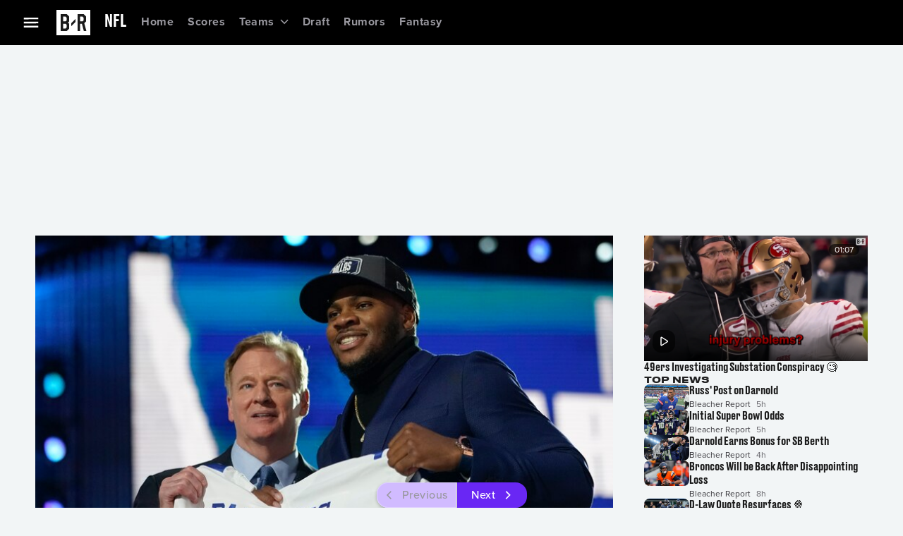

--- FILE ---
content_type: application/javascript; charset=UTF-8
request_url: https://bleacherreport.com/_next/static/chunks/8268-1d1dece825430d7b.js
body_size: 2953
content:
"use strict";(self.webpackChunk_N_E=self.webpackChunk_N_E||[]).push([[8268],{31227:function(e,t,n){n.d(t,{kA:function(){return y},AnalyticsProvider:function(){return V},WL:function(){return h},eQ:function(){return m},z$:function(){return b}});var r=n(90991),i=n(72163),o=n(72357),c=n(50517),E=n(16551);class l extends c.D{_build(e){return super._build({...e})}constructor(){super(...arguments),this.eventType="beam.events.identity.interests_1.1",this.sessionUpdate=E.I.EXTEND}}new l;var a=n(54718),O=n(32223),s=n(55695),T=n(19719);class u extends c.D{_build(e){return super._build({...e})}constructor(){super(...arguments),this.eventType="beam.events.interaction.scroll_1.0",this.sessionUpdate=E.I.EXTEND}}let _=new u;var R=n(79987);class d extends c.D{_build(e){return super._build({...e})}constructor(){super(...arguments),this.eventType="beam.events.interaction.impression_1.0",this.sessionUpdate=E.I.EXTEND}}let N=new d;class I extends c.D{_build(e){return super._build({...e})}constructor(){super(...arguments),this.eventType="beam.events.legacy.videoplayer_1.1",this.sessionUpdate=E.I.EXTEND}}let A=new I;var L=n(39283),C=n(95966);let M=e=>{let t=Number(e);return isNaN(t)?void 0:t};var S=n(94735),p=n(41804);let P=e=>{try{return new URL(e).toString()}catch(n){let t=(0,p.M)([p.P.BR_HOST]);return e?new URL(e,"https://".concat(t.BR_HOST)).toString():""}},D=e=>{try{return new URL(e).host}catch(e){}};var v=n(89122),U=n(81170),f=n(31012);let m={ALERT_ENGAGEMENT:"ALERT_ENGAGEMENT",ALERT_SUBSCRIBE:"ALERT_SUBSCRIBE",ALERT_UNSUBSCRIBE:"ALERT_UNSUBSCRIBE",BETTING_IMPRESSION:"BETTING_IMPRESSION",BETTING_CLICK:"BETTING_CLICK",BOOKMARK_ADD:"BOOKMARK_ADD",BOOKMARK_REMOVE:"BOOKMARK_REMOVE",COMMENT_ADD:"COMMENT_ADD",COMMENT_EDIT:"COMMENT_EDIT",COMMENT_EXPAND:"COMMENT_EXPAND",COMMENT_REPORT:"COMMENT_REPORT",COMMENT_REMOVE:"COMMENT_REMOVE",COMMUNITY_FOLLOW:"COMMUNITY_FOLLOW",COMMUNITY_UNFOLLOW:"COMMUNITY_UNFOLLOW",CONTACT_ADD:"CONTACT_ADD",CONTACT_REMOVE:"CONTACT_REMOVE",CONTENT_SAVE:"CONTENT_SAVE",CONTENT_SHARE:"CONTENT_SHARE",CREATOR_FOLLOW:"CREATOR_FOLLOW",CREATOR_UNFOLLOW:"CREATOR_UNFOLLOW",PIN_ADD:"PIN_ADD",PIN_REMOVE:"PIN_REMOVE",POLL_IMPRESSION:"POLL_IMPRESSION",POLL_VOTE:"POLL_VOTE",POST_ADD:"POST_ADD",POST_EDIT:"POST_EDIT",POST_MODERATE:"POST_MODERATE",POST_REMOVE:"POST_REMOVE",POST_REPORT:"POST_REPORT",PROFILE_SHARE:"PROFILE_SHARE",REACTION_ADD:"REACTION_ADD",REACTION_REMOVE:"REACTION_REMOVE",USER_BAN:"USER_BAN",USER_BLOCK:"USER_BLOCK",USER_FOLLOW:"USER_FOLLOW",USER_UNFOLLOW:"USER_UNFOLLOW"};class g extends c.D{_build(e){return super._build({...e})}constructor(){super(...arguments),this.eventType="beam.events.interaction.socialactivity_1.0",this.sessionUpdate=E.I.EXTEND}}new g;let y={AD:"AD",AIRING:"AIRING",ALERT:"ALERT",CHANNEL:"CHANNEL",COLLECTION:"COLLECTION",EXTERNAL_ARTICLE:"EXTERNAL_ARTICLE",GAMECAST:"GAMECAST",INTERNAL_ARTICLE:"INTERNAL_ARTICLE",LINK:"LINK",POST:"POST",SHOW:"SHOW",SLIDESHOW:"SLIDESHOW",TAXONOMY_NODE:"TAXONOMY_NODE",VIDEO:"VIDEO"},h={[a.ri.VideoV2]:y.VIDEO,[a.ri.Article]:y.INTERNAL_ARTICLE,[a.ri.ExternalArticle]:y.EXTERNAL_ARTICLE,[a.ri.Tweet]:y.POST},F=i.createContext({}),B={analyticsModuleId:"moduleId",analyticsContentId:"contentId",analyticsContentType:"contentType",analyticsTargetText:"targetText",analyticsTargetUri:"targetURI",analyticsElementAction:"elementAction",analyticsLocationPosition:"locationPosition",analyticsActivity:"activity",analyticsActivity__action:"activity.action",analyticsEntityId:"entityId",analyticsLocationVerticalPosition:"locationVerticalPosition"},V=e=>{let{attributes:t,isEmbedded:n=!1,children:c}=e,E=(0,O.qm)(),l=(0,f.Og)().referrerPageRef,a=(()=>{let e=n&&localStorage.getItem(C.dR.EmbeddedParameters);if(e)try{return JSON.parse(e)}catch(e){console.error("Failed to parse embeddedParameters:",e)}return{}})();(0,v.F)(L.mN.VIDEO_PLAYER,e=>{let t=e.detail;V(t.element,t.overrides)});let u={...t,get screenURI(){var d,I;return null===(I=globalThis)||void 0===I?void 0:null===(d=I.location)||void 0===d?void 0:d.pathname},get screenDimensions(){var p,m;return{width:null===(p=globalThis)||void 0===p?void 0:p.innerWidth,height:null===(m=globalThis)||void 0===m?void 0:m.innerHeight}},get queryString(){var g,y;return null===(y=globalThis)||void 0===y?void 0:null===(g=y.location)||void 0===g?void 0:g.search}};(0,U.t)(()=>{if(E&&E.updateDeviceApplicationState)return null==E||E.updateTrackingCodeApplicationState(u.queryString),!0},[E]);let h=e=>{var t,n,r,i;let c=null!==(n=null==e?void 0:e.dataset)&&void 0!==n?n:{},E=Object.keys(c).reduce((e,t)=>{let n=B[t];if(n){let r=n.split("."),i=e;r.forEach((e,n)=>{n===r.length-1?i[e]=c[t]:(i[e]=i[e]||{},i=i[e])})}return e},{});return E.targetURI=P(null!==(r=null==e?void 0:null===(t=e.attributes.getNamedItem("href"))||void 0===t?void 0:t.value)&&void 0!==r?r:E.targetURI),{...E,targetText:(0,S.o)(null!==(i=null==E?void 0:E.targetText)&&void 0!==i?i:(0,o.bOc)(e))}},V=(0,i.useCallback)((e,t)=>{let n=e?h(e):{},r={...u,...n,...t||{}};A.emit({action:r.action,castType:r.castType,contentId:r.contentId,locationPosition:M(r.locationPosition),locationVerticalPosition:M(r.locationVerticalPosition),moduleId:r.moduleId,playbackId:r.playbackId,playbackType:r.playbackType,playerName:r.playerName,screenId:r.screenId,screenName:r.screenName,screenURI:r.screenURI,streamType:r.streamType,videoId:r.videoId})},[t]);return(0,r.jsx)(F.Provider,{value:{click:function(e,t){let n=()=>{let n=h(e),r={...u,...n,...t||{}};s._j.emit({contentId:r.contentId,elementAction:r.elementAction,locationPosition:M(r.locationPosition),locationVerticalPosition:M(r.locationVerticalPosition),moduleId:r.moduleId,screenId:r.screenId,screenName:r.screenName,screenURI:r.screenURI,targetText:r.targetText,targetURI:r.targetURI})};"function"==typeof window.requestIdleCallback?window.requestIdleCallback(n,{timeout:5e3}):setTimeout(n,0)},browse:function(e){let t="";if(document.referrer){let e=new URL(document.referrer);e.search="",t=e.toString()}let n=l.current?{...l.current}:{referringScreenURI:t,...!!(null==a?void 0:a.referringPage)&&a.referringPage};T.M.emit({...u,referringPage:n,...e}),l.current={referringScreenURI:u.screenURI,referringScreenId:u.screenId,referringScreenName:u.screenName}},scroll:function(e){_.emit(e)},social:function(e,t){let n=h(e),r={...u,...n,...t||{}};R.gU.emit({activity:r.activity,contentId:r.contentId,contentType:r.contentType,elementAction:r.elementAction,entityId:r.entityId,locationPosition:M(r.locationPosition),locationVerticalPosition:M(r.locationVerticalPosition),moduleId:r.moduleId,screenId:r.screenId,screenName:r.screenName,screenURI:r.screenURI,targetText:D(r.targetURI)||r.targetText})},impression:function(e,t){let n=h(e),r={...u,...n,...t||{}};N.emit({contentId:r.contentId,contentType:r.contentType,locationPosition:M(r.locationPosition),locationVerticalPosition:M(r.locationVerticalPosition),moduleId:r.moduleId,screenId:r.screenId,screenName:r.screenName,screenURI:r.screenURI,targetURI:r.targetURI})},updateApplicationState:function(){let e=arguments.length>0&&void 0!==arguments[0]?arguments[0]:{};null==E||E.updatePageApplicationState({id:u.screenId,isEmbedded:n,uri:u.screenURI,name:u.screenName,...e})},legacyVideoPlayer:V,attributes:u},children:c})},b=()=>(0,i.useContext)(F)},11563:function(e,t,n){n.d(t,{B:function(){return o}});var r=n(31012),i=n(89725);let o=()=>{let[e]=(0,r.Dj)(),[t]=(0,r.MS)(),n=(null==t?void 0:t.appExperience)===i.oW.Domestic,o=e?[e,n?i.cH.Domestic:i.cH.International]:[];return()=>({isAuthorized:!!e,roles:o})}},74846:function(e,t,n){var r=n(90991),i=n(72163),o=n(47169),c=n(41804);let E=(0,c.M)([c.P.BR_HOST]),l="http://".concat(E.BR_HOST),a=()=>{},O=(0,i.forwardRef)((e,t)=>{let{onClick:n=a,prefetch:c,replace:E,scroll:O,href:T,...u}=e,_=(0,i.useMemo)(()=>{try{return new URL(l).origin!==new URL(T,l).origin}catch(e){return!1}},[T]);return(0,r.jsx)(o.default,{href:null!=T?T:"",prefetch:null!=c&&c,replace:E,scroll:O,passHref:!0,legacyBehavior:!0,children:(0,r.jsx)(s,{customClickHandler:n,target:_?"_blank":"_self",rel:_?"noopener noreferrer":void 0,domRef:t,...u,children:u.children})})}),s=i.forwardRef((e,t)=>{let{onClick:n,customClickHandler:i=a,href:o,children:c,onMouseEnter:E,className:l,domRef:O,...s}=e;function T(e,t){"function"==typeof e?e(t):e&&(e.current=t)}return(0,r.jsx)("a",{href:o,onClick:e=>{null==i||i(e),null==n||n(e)},onMouseEnter:E,ref:e=>{T(t,e),O&&T(O,e)},className:l,...s,children:c})});O.displayName="Link",t.Z=O},99457:function(e,t,n){n.d(t,{d:function(){return i},v:function(){return o}});var r=n(94735);let i=e=>{var t,n;return null!==(n=null==e?void 0:null===(t=e.filter(e=>!!e))||void 0===t?void 0:t.map(e=>o(null!=e?e:"")).join(","))&&void 0!==n?n:""};function o(e){return(0,r.o)(null!=e?e:"").replace(/-+/g,"_").replace(/[^\w ]/g,"").trim().replace(/\s+/g,"_")}},86315:function(e,t,n){n.d(t,{n:function(){return r}});function r(){let e=arguments.length>0&&void 0!==arguments[0]?arguments[0]:{};if(null===e||"object"!=typeof e)return!0;let{__typename:t,...n}=e;return Object.values(n).every(e=>null==e)}},94735:function(e,t,n){n.d(t,{o:function(){return r}});let r=function(){let e=arguments.length>0&&void 0!==arguments[0]?arguments[0]:"";return e.toLowerCase().replace(/[\u{1F600}-\u{1F64F}]/gu,"").replace(/[\u{1F300}-\u{1F5FF}]/gu,"").replace(/[\u{1F680}-\u{1F6FF}]/gu,"").replace(/[\u{2600}-\u{26FF}]/gu,"").replace(/[\u{2700}-\u{27BF}]/gu,"").replace(/[\u{1F1E6}-\u{1F1FF}]/gu,"").replace(/[\u{1F900}-\u{1F9FF}]/gu,"").replace(/[\u200B\u200C\u200D]/g,"").replace(/\uFE0F/g,"").replace(/[^\x20-\x7E]/g,"")}},89122:function(e,t,n){n.d(t,{F:function(){return o},h:function(){return i}});var r=n(72163);function i(e,t){window.dispatchEvent(new CustomEvent(e,{detail:t}))}function o(e,t){return(0,r.useEffect)(()=>(t&&window.addEventListener(e,t),()=>{t&&window.removeEventListener(e,t)}),[t]),{dispatch:function(t){i(e,{...t})}}}},55695:function(e,t,n){n.d(t,{_j:function(){return c}});var r=n(50517),i=n(16551);class o extends r.D{_build(e){return super._build({...e})}constructor(){super(...arguments),this.eventType="beam.events.interaction.click_1.0",this.sessionUpdate=i.I.EXTEND}}let c=new o},79987:function(e,t,n){n.d(t,{Q8:function(){return o},gU:function(){return E}});var r=n(50517),i=n(16551);let o={ALERT_ENGAGEMENT:"ALERT_ENGAGEMENT",ALERT_SUBSCRIBE:"ALERT_SUBSCRIBE",ALERT_UNSUBSCRIBE:"ALERT_UNSUBSCRIBE",BETTING_IMPRESSION:"BETTING_IMPRESSION",BETTING_CLICK:"BETTING_CLICK",BOOKMARK_ADD:"BOOKMARK_ADD",BOOKMARK_REMOVE:"BOOKMARK_REMOVE",COMMENT_ADD:"COMMENT_ADD",COMMENT_EDIT:"COMMENT_EDIT",COMMENT_EXPAND:"COMMENT_EXPAND",COMMENT_REPORT:"COMMENT_REPORT",COMMENT_REMOVE:"COMMENT_REMOVE",COMMUNITY_FOLLOW:"COMMUNITY_FOLLOW",COMMUNITY_UNFOLLOW:"COMMUNITY_UNFOLLOW",CONTACT_ADD:"CONTACT_ADD",CONTACT_REMOVE:"CONTACT_REMOVE",CONTENT_SAVE:"CONTENT_SAVE",CONTENT_SHARE:"CONTENT_SHARE",CREATOR_FOLLOW:"CREATOR_FOLLOW",CREATOR_UNFOLLOW:"CREATOR_UNFOLLOW",PIN_ADD:"PIN_ADD",PIN_REMOVE:"PIN_REMOVE",POLL_IMPRESSION:"POLL_IMPRESSION",POLL_VOTE:"POLL_VOTE",POST_ADD:"POST_ADD",POST_EDIT:"POST_EDIT",POST_MODERATE:"POST_MODERATE",POST_REMOVE:"POST_REMOVE",POST_REPORT:"POST_REPORT",PROFILE_SHARE:"PROFILE_SHARE",REACTION_ADD:"REACTION_ADD",REACTION_REMOVE:"REACTION_REMOVE",USER_BAN:"USER_BAN",USER_BLOCK:"USER_BLOCK",USER_FOLLOW:"USER_FOLLOW",USER_UNFOLLOW:"USER_UNFOLLOW"};class c extends r.D{_build(e){return super._build({...e})}constructor(){super(...arguments),this.eventType="beam.events.interaction.socialactivity_2.0",this.sessionUpdate=i.I.EXTEND}}let E=new c}}]);